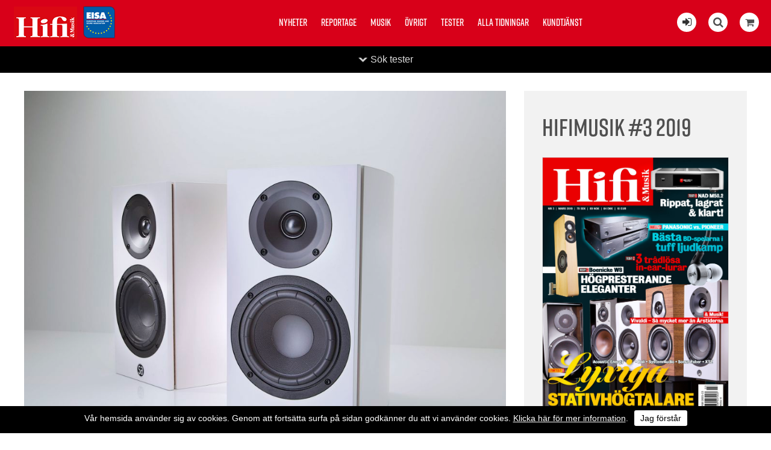

--- FILE ---
content_type: text/html; charset=utf-8
request_url: https://hifi-musik.se/test/e/6817/
body_size: 13063
content:


<!DOCTYPE html>
<html>
    <head><title>
	Hifi & Musik testar System Audio Legend 5 | hifi-musik.se
</title><meta name="content-language" content="sv" /><meta name="author" content="Webbpartner AB" /><meta name="generator" content="WebbEdit 3.1" /><meta name="robots" content="index,follow,noodp,noydir" /><meta name="viewport" content="width=device-width, initial-scale=1.0" />
    
        <script type="text/javascript" src="//ajax.googleapis.com/ajax/libs/jquery/1.8.2/jquery.min.js"></script>
        <script type="text/javascript">window.jQuery || document.write('<script src="/script/jquery.1.7.2.min.js" type="text/javascript"><\/script>')</script>
        <script src="/script/webbedit.misc.js" type="text/javascript"></script>
        <link href="/Css/font-awesome.min.css" rel="stylesheet" /><link href="/DefaultControls/css/share-buttons.css" rel="stylesheet" /><link rel="stylesheet" href="https://use.typekit.net/pco6kfy.css" />
    <link href="/template/css/issueContentView.css" rel="stylesheet" type="text/css" />
    <meta property="og:title" content="Hifi & Musik testar System Audio Legend 5 | hifi-musik.se" /><meta property="og:description" content="" /><meta property="og:link" content="https://hifi-musik.se" /><meta property="og:image" content="https://hifi-musik.se/Upload/image-archive/Hifimusik1991010820.jpg" />

        <script src="/Script/mmenu/jquery.mmenu.min.js"></script>
        <link href="/Script/mmenu/jquery.mmenu.css" rel="stylesheet" />
        <script type="text/javascript">
            $(document).ready(function () {
                $("#my-menu").mmenu({
                    // options
                    slidingSubmenus: false

                }, {
                    // configuration
                    offCanvas: {
                        pageNodetype: "form"
                    }
                });
            });
        </script>

        <link rel="stylesheet" href="https://use.typekit.net/pco6kfy.css" /><link href="/Script/lightbox/css/lightbox.css" rel="stylesheet" />
        <script src="/Script/lightbox/js/lightbox.js"></script>
        <link rel="shortcut icon" type="image/png" href="/upload/favicon/1681352807.jpg" /><style>.we-bg-img, .start-news-list-article-image {
    background-color: #efefef;
    background-blend-mode: darken;
}


@media screen and (min-width: 400px){

#footer {
    padding: 40px !important;
}
}

.article-content-tagline {
    margin-top: 15px !important;
}


.instagram-feed-header {
    margin: 0 0 20px 0;
}

.issue-content-item .label {
    font-size: 15px !important;
    font-weight: normal !important;
}


#footer {
    background: #000000 !important;
}


.category-listing-wrapper, .article-fliter-tag.current, .pager .current {
    background-color: #000000 !important;
}


p:last-child {
    margin: 0px;
}

.news-list-container .news-list-article-tagline {
    font-family: "rift", Arial, Sans-serif;
}


.issue-view-action a:link, .issue-view-action a:visited {
    font-family: "rift", Arial, Sans-serif;
}


#wrapper{
padding-top: 0px !important;
}

.cookiesContent p a{
color:#fff !important;
}

.cookiesContent .btnCookiesAccept {
    background-color: #ffffff !important;
    color: #000 !important;
}

.cookiesContent {
color:#fff;
background-color:#000 !important;
    position: fixed !important;
    bottom: 0 !important;
}

@media only screen and (max-width: 1660px){

.start-latest-issue-actions .button{
/*margin:8px 8px;*/
}

.start-latest-issue-text{
width: 100%;
 justify-content: space-between;
}

.start-latest-issue {
    background-color: #efefef;
    color: #000;
    /*justify-content: start;*/

    
    justify-content: space-between;
}

.start-latest-issue-actions .button{
float:left;
}

.start-latest-issue-container {
    background-color: #efefef;
}

}


/* ------------------------------------------------------------------------------- */




@media screen and (min-width: 1660px){

.start-latest-issue-wrapper {
    top: 20px;
}

.sticky .start-latest-issue-container {
    top: 20px;
}

.start-latest-issue {
    background-color: #eee;
    padding: 15px;
    box-sizing: border-box;
    width: 196px;
}
.start-latest-issue-actions .button {
    font-size: 18px;
}
}

@media screen and (min-width: 900px){
.start-main-article-image {
    width: 49%;
}
}

@media screen and (min-width: 880px){
.start-news-list-article {
    margin-bottom: 1.8%;
}
.social-media-feed-container {
    padding: 10px 0px 30px 0px;
}

}

@media screen and (min-width: 1200px){
.start-news-list-article {
    width: 23.5%;
}
}



@media screen and (max-width: 1200px){

.start-news-list-container {
    margin: 14px 0 40px;
}

.start-main-article {
    padding-top: 14px !important;
}

.start-news-list-article {
   /* width: 24%; */
margin-bottom: 14px;
}



.start-news-list-article-image {
    height: 16vw;
}

.article-view-wrapper {
    padding: 3% 0 80px !important;
}

}


@media screen and (max-width: 900px){
.start-main-article-image{
height: 62vw;
}
}


@media screen and (max-width: 880px){
.start-news-list-article-image {
    height: 33vw;
}
}


@media screen and (max-width: 450px){

.start-news-list-article-image, .start-main-article-image {
    height: 62vw;
}
}





@media only screen and (max-width: 600px){
.start-main-article-content {
    padding: 20px;
}
}


@media screen and (max-width: 860px){
#eisa {
    left: 70px !important;
}

.start-main-article {
    padding-top: 0 !important;
}

.start-news-list-container {
    margin: 0 !important;
}

}



.btnLoadMoreNews {
    padding: 0.8em 1.6em;
}


.social-media-feed-container {
    background: #efefef;
}

.facebook-feed .feed-title, .facebook-feed .feed-title a {
    color: #000;
margin-bottom:20px;
}

.instagram-feed-header h2, .instagram-feed-header h2 a {
    color: #000;
}



.article-content-preamble{
font-weight: 500;
font-family: "rift", Arial, Sans-serif;
}


.article-content-wrapper {
    padding: 20px 150px 20px;
}

.article-view-image {
    width: 95%;
    margin: 0 auto;
}

.article-content-article-date {
margin-top: 14px;
margin-bottom:5px;
    font-family: "rift", Arial, Sans-serif;
}

.article-content-tagline {
font-family: "rift", Arial, Sans-serif;
font-size:26px !important;
    margin-bottom: 5px !important;
}

.article-content-title {
font-size: 60px !important;
    line-height: 100%;
}


.article-view-image {
    margin-bottom: 20px;
}

.article-author-name {
    margin-bottom: 5px !important;
}

.article-fliter-tag {
    margin: 0 0px 5px 0 !important;
}




.start-main-article {
    padding-top: 22px;
}

.start-news-list-container {
    margin: 22px 0 40px;
}



.start-main-article-tagline {
    margin-bottom: 10px;
}



.start-news-list-article-content-wrapper {
    padding: 20px 20px 20px;
}

body {
    font-size: 16px !important;
}


.instagram-feed .image {
    margin: 5px;
}


.start-main-article-content {
    background-color: #efefef;
}


.facebook-posts .date {
    padding: 15px 20px 0 !important;
    font-size: 18px !important;
}

.facebook-posts .message {
    padding: 8px 20px 10px !important;
}


.topmenu {
    top: 20px !important;
}


.content-view-breadcrumbs {
    margin: 15px 0px 5px 0px;
}

.article-content-article-author {
    margin-top: 20px;
}

.inner {
    max-width: 1180px !important;
}

.start-news-list-article-tagline, .start-main-article-tagline {
    font-family: "rift", Arial, Sans-serif;
    font-size: 16px;
}</style><style></style><link href="/css/base.css?v=20190322" rel="stylesheet" /><link href="/Menu/css/shoppingCartLight.css?v=20190322" rel="stylesheet" /><link href="/DefaultControls/css/Search.css?v=20190322" rel="stylesheet" />
        <script src="/DefaultControls/script/search.js?v=1"></script>

        <link href="/template/css/issueview.css" rel="stylesheet" type="text/css" /><link href="/template/css/newslist.css?v=20190322" rel="stylesheet" type="text/css" />
<script type="text/javascript">

  var _gaq = _gaq || [];
  _gaq.push(['_setAccount', 'UA-21749710-1']);
  _gaq.push(['_trackPageview']);

  (function() {
    var ga = document.createElement('script'); ga.type = 'text/javascript'; ga.async = true;
    ga.src = ('https:' == document.location.protocol ? 'https://ssl' : 'http://www') + '.google-analytics.com/ga.js';
    var s = document.getElementsByTagName('script')[0]; s.parentNode.insertBefore(ga, s);
  })();

</script>
<!-- Global site tag (gtag.js) - Google Analytics -->
<!-- Analytics11  -->
<script async src="https://www.googletagmanager.com/gtag/js?id=UA-142672935-1"></script>
<script>
  window.dataLayer = window.dataLayer || [];
  function gtag(){dataLayer.push(arguments);}
  gtag('js', new Date());

  gtag('config', 'UA-142672935-1');
</script>


</head>
    <body>
        <form name="aspnetForm" method="post" action="/test/e/6817/" id="aspnetForm">
<div>
<input type="hidden" name="__EVENTTARGET" id="__EVENTTARGET" value="" />
<input type="hidden" name="__EVENTARGUMENT" id="__EVENTARGUMENT" value="" />
<input type="hidden" name="__VIEWSTATE" id="__VIEWSTATE" value="/[base64]/9qIFrTTduM0wBItk=" />
</div>

<script type="text/javascript">
//<![CDATA[
var theForm = document.forms['aspnetForm'];
if (!theForm) {
    theForm = document.aspnetForm;
}
function __doPostBack(eventTarget, eventArgument) {
    if (!theForm.onsubmit || (theForm.onsubmit() != false)) {
        theForm.__EVENTTARGET.value = eventTarget;
        theForm.__EVENTARGUMENT.value = eventArgument;
        theForm.submit();
    }
}
//]]>
</script>


<script src="/WebResource.axd?d=7lnwcxdJh45r_XTZv2lXKhTglh4YXMhpzp-dPeAgmD7cS7y8EIxTcNForDblGeE_FvCJrPraXm7UW7MWmieKI6vafQyUbzi3IpFnmRPZ-QE1&amp;t=638942282805310136" type="text/javascript"></script>


<script src="/ScriptResource.axd?d=knBGf49c_24TKgFQzIv_gPgDoFQ50kbo-ODRKym_og20SvPxMqxLj4GYuvzUKMv2GJ6biw3RZ0WtAMSgzZD86XccbzMPYHEU4jIyPLVpJtxtHBaaew_A626A2v2Jm7amZ0_n9E2oB4Tv5MEi0bSIAEozxjTNEMzCQHPDfgC7zRvrT9jRDJhQuxHZ8SE8xDOE0&amp;t=32e5dfca" type="text/javascript"></script>
<script type="text/javascript">
//<![CDATA[
if (typeof(Sys) === 'undefined') throw new Error('ASP.NET Ajax client-side framework failed to load.');
//]]>
</script>

<script src="/ScriptResource.axd?d=ypO6QQBrRDGycmLStCI6fxUX6fAOYxxvAS3FA8qXaKvZym3hsMci8kvFyLliYb50ojVEbZyLxre-pqqbWB6pp_iNCUmtTUUPVf0W50ah2-TcVvXV1sQ3BqhRk89zXCMI_E06DJiivLJ6tpW7cmDm3RFAA1-gmFRcZuKuiWN6yddkqXE1tjyA1j9-NL9PLZ4w0&amp;t=32e5dfca" type="text/javascript"></script>
            <script type="text/javascript">
//<![CDATA[
Sys.WebForms.PageRequestManager._initialize('ctl00$ScriptManager1', 'aspnetForm', ['tctl00$ShoppingCartLight$ctl00','','tctl00$ShoppingCartLight$ctl01','','tctl00$ContentPlaceHolder1$ctl01',''], ['ctl00$ShoppingCartLight$btnReloadCart','','ctl00$ContentPlaceHolder1$btnAddToCart',''], [], 90, 'ctl00');
//]]>
</script>


            <div id="wrapper">
	            <div class="header">
                    <a id="responsive-menu-btn" href="#my-menu">
                        <i class="fa fa-bars" aria-hidden="true"></i></a>
                    <a href="/" id="logo">
                        <span class="helper"></span>
                        <img id="ctl00_HeaderLogo" src="/Upload/logo/741222716.jpg" alt="logotyp" style="border-width:0px;" />
                    </a>
                    <a href="https://www.eisa.eu/" class="eisa-header-logo" target="_blank">
                        <img src="/gfx/eisa-logo-promo.png" alt="Eisa" id="eisa" />
                    </a>
                    
<div class="topmenu">
    <ul>
        
        <li class="">
            <a href="/nyheter/" >Nyheter</a>
            
        </li>
        
        <li class="">
            <a href="/reportage/" >Reportage</a>
            
        </li>
        
        <li class="">
            <a href="/musik/" >Musik</a>
            
        </li>
        
        <li class="">
            <a href="/ovrigt/" >Övrigt</a>
            
        </li>
        
        <li class="">
            <a href="/tester/" >Tester</a>
            
        </li>
        
        <li class="">
            <a href="/alla-tidningar/" >Alla tidningar</a>
            
        </li>
        
        <li class="">
            <a href="/kundtjanst/" >Kundtjänst</a>
            
        </li>
        
    </ul>

</div>

                    <div class="extraLinks">
                        <span class="loginIcon">
                            <a id="ctl00_loginBtn" title="Logga in för att läsa digitalt" href="/logga-in/"><i class="fa fa-sign-in" aria-hidden="true"></i></a>
                            
                        </span>
                        
<span class="searchIcon"><i class="fa fa-search" aria-hidden="true"></i></span>

<div id="overlay-search">
    <span class="overlay-search-close">&#935;</span>
    <span class="overlay-search-title">Sök på sidan</span>
    <div style="clear:both;"></div>
    <input name="ctl00$Search$tbxOverlaySearch" type="text" id="ctl00_Search_tbxOverlaySearch" class="overlay-search-tbx" autocomplete="off" onkeydown="if(event.which || event.keyCode){if ((event.which == 13) || (event.keyCode == 13)) {return false;}} else {return true}; " />
    <div style="clear:both;"></div>
    <div id="divOverlaySearchResults"></div>
</div>

                        

<div class="shopping-cart-light">
    <div class="shopping-cart-light-icon">
        <i class="fa fa-shopping-cart" aria-hidden="true"></i>
    </div>
    <div class="shopping-cart-light-content">
        <div class="shopping-cart-light-close-button">
            <img class="shopping-cart-light-close-button-icon" src="/gfx/x-delete-button_64.png" />
        </div>
        <div id="ctl00_ShoppingCartLight_ctl00">
	
                <p>Du har <span class="productcount">0</span> produkter i varukorgen.</p><p>Summa totalt: 0:-</p>
            
</div>
        <a href="/sv/e/checkout/" class="avieworder">Till kassan &raquo;</a>
    </div>
    <div id="ctl00_ShoppingCartLight_ctl01">
	
            <input type="submit" name="ctl00$ShoppingCartLight$btnReloadCart" value="" id="ctl00_ShoppingCartLight_btnReloadCart" class="shopping-cart-light-reload-button" style="display:none;" />
        
</div>
</div>
                    </div>
                </div>
                <div id="ctl00_content" class="content clearfix">
                    <div id="ctl00_divContentInner" class="">
                        
                        <div id="ctl00_divContentRight" class="maincontent">
                            <!--/ ****************** START ****************** /-->
                            
    
<div class="category-listing-wrapper fold-up">

    <div class="inner category-listing-search">
        <div id="ctl00_ContentPlaceHolder1_TestCategoryListing_pnlSearch" class="search" onkeypress="javascript:return WebForm_FireDefaultButton(event, &#39;ctl00_ContentPlaceHolder1_TestCategoryListing_searchButton&#39;)">
	
            <p class="search-title">Sök tester</p>
            <input name="ctl00$ContentPlaceHolder1$TestCategoryListing$tbxSearchField" id="ctl00_ContentPlaceHolder1_TestCategoryListing_tbxSearchField" class="search-field" type="search" />
            <a id="ctl00_ContentPlaceHolder1_TestCategoryListing_searchButton" class="search-button" href="javascript:__doPostBack(&#39;ctl00$ContentPlaceHolder1$TestCategoryListing$searchButton&#39;,&#39;&#39;)">Sök</a>
        
</div>

        <div class="category-listing" style="overflow:hidden;">
            
                    <div class="category-column ">
                        <a href="/Tester/e/dacar-horlursforstarkare" class="main-category">DAC:ar / hörlursförstärkare</a>
                        
                                <a href="/Tester/e/dacar-horlursforstarkare/da-omvandlare" class="child-category">D/A-omvandlare</a>
                            
                                <a href="/Tester/e/dacar-horlursforstarkare/horlursforstarkare" class="child-category">Hörlursförstärkare</a>
                            
                    </div>
                
                    <div class="category-column ">
                        <a href="/Tester/e/forstarkare" class="main-category">Förstärkare</a>
                        
                                <a href="/Tester/e/forstarkare/cd-dvd-sacd-bd-receiver" class="child-category">CD-/DVD-/SACD-/BD-receiver</a>
                            
                                <a href="/Tester/e/forstarkare/forstegprocessorer" class="child-category">Försteg/processorer</a>
                            
                                <a href="/Tester/e/forstarkare/forstegslutsteg" class="child-category">Försteg/slutsteg</a>
                            
                                <a href="/Tester/e/forstarkare/integrerade-forstarkare" class="child-category">Integrerade förstärkare</a>
                            
                                <a href="/Tester/e/forstarkare/receivrar" class="child-category">Receivrar</a>
                            
                    </div>
                
                    <div class="category-column ">
                        <a href="/Tester/e/hogtalare" class="main-category">Högtalare</a>
                        
                                <a href="/Tester/e/hogtalare/aktivatradlosa-hogtalare" class="child-category">Aktiva/Trådlösa högtalare</a>
                            
                                <a href="/Tester/e/hogtalare/golvhogtalare" class="child-category">Golvhögtalare</a>
                            
                                <a href="/Tester/e/hogtalare/stativhogtalare" class="child-category">Stativhögtalare</a>
                            
                                <a href="/Tester/e/hogtalare/subbas" class="child-category">Subbas</a>
                            
                                <a href="/Tester/e/hogtalare/vagghogtalare" class="child-category">Vägghögtalare</a>
                            
                                <a href="/Tester/e/hogtalare/ovriga-hogtalare" class="child-category">Övriga högtalare</a>
                            
                    </div>
                
                    <div class="category-column ">
                        <a href="/Tester/e/horlurar" class="main-category">Hörlurar</a>
                        
                                <a href="/Tester/e/horlurar/horlurar" class="child-category">Hörlurar</a>
                            
                                <a href="/Tester/e/horlurar/tradlosa-horlurar" class="child-category">Trådlösa hörlurar</a>
                            
                    </div>
                
                    <div class="category-column ">
                        <a href="/Tester/e/kablar" class="main-category">Kablar</a>
                        
                                <a href="/Tester/e/kablar/digitalkablar" class="child-category">Digitalkablar</a>
                            
                                <a href="/Tester/e/kablar/hogtalarkablar" class="child-category">Högtalarkablar</a>
                            
                                <a href="/Tester/e/kablar/signalkablar" class="child-category">Signalkablar</a>
                            
                                <a href="/Tester/e/kablar/stromkablargrendosor" class="child-category">Strömkablar/grendosor</a>
                            
                    </div>
                
                    <div class="category-column ">
                        <a href="/Tester/e/signalkallor" class="main-category">Signalkällor</a>
                        
                                <a href="/Tester/e/signalkallor/cd-dvd-sacd-bd-spelare" class="child-category">CD-/DVD-/SACD-BD-spelare</a>
                            
                                <a href="/Tester/e/signalkallor/digitalspelare" class="child-category">Digitalspelare</a>
                            
                                <a href="/Tester/e/signalkallor/portabelt-ljud" class="child-category">Portabelt ljud</a>
                            
                                <a href="/Tester/e/signalkallor/skivspelarepickuperriaa" class="child-category">Skivspelare/pickuper/RIAA</a>
                            
                                <a href="/Tester/e/signalkallor/tuners" class="child-category">Tuners</a>
                            
                                <a href="/Tester/e/signalkallor/ovriga-signalkallor" class="child-category">Övriga signalkällor</a>
                            
                    </div>
                
                    <div class="category-column ">
                        <a href="/Tester/e/ovrigt" class="main-category">Övrigt</a>
                        
                                <a href="/Tester/e/ovrigt/allt-i-ett-anlaggningar" class="child-category">Allt-i-ett-anläggningar</a>
                            
                                <a href="/Tester/e/ovrigt/bilstereo" class="child-category">Bilstereo</a>
                            
                                <a href="/Tester/e/ovrigt/kort-tester" class="child-category">Kort-tester</a>
                            
                                <a href="/Tester/e/ovrigt/multirum" class="child-category">Multirum</a>
                            
                                <a href="/Tester/e/ovrigt/portabelt-ljud" class="child-category">Portabelt ljud</a>
                            
                                <a href="/Tester/e/ovrigt/ovrigt" class="child-category">Övrigt</a>
                            
                    </div>
                
        </div>
    </div>
    <div class="category-listing-toggle-wrapper">
        <p class="category-listing-toggle">Sök tester</p>
    </div>
</div>
    <p> </p>

    <div id="ctl00_ContentPlaceHolder1_pnlContent" class="issue-content-wrapper">
	
        <div class="issue-content-content" >
            <div class="content-view-image">
                <img id="ctl00_ContentPlaceHolder1_imgProduct" src="/Upload/image-archive/Hifimusik1991010820.jpg" style="border-width:0px;" />
            </div>

            <p class="content-view-breadcrumbs">
                Tester/Högtalare/Stativhögtalare
            </p>
            <h1 class="content-view-title">
                System Audio Legend 5
            </h1>

            <h4 class="content-view-title">
                
            </h4>
            <div class="content-view-text">
                
            </div>

            <p class="content-view-read-text">Läs i Hifimusik #3 2019</p>
            <p>Pris: <span id="ctl00_ContentPlaceHolder1_lblMagazinePriceInfo">79 kr</span></p>
            Pris (.pdf): 39 kr
            <div class="content-view-actions">
		
                
                <div id="ctl00_ContentPlaceHolder1_ctl01">
			
                        <div class="content-view-action">
                        <a id="ctl00_ContentPlaceHolder1_btnAddToCart" href="javascript:__doPostBack(&#39;ctl00$ContentPlaceHolder1$btnAddToCart&#39;,&#39;&#39;)">
                            Köp hela numret <i class="fa fa-shopping-cart" aria-hidden="true"></i>
                            <p>Pris: <span id="ctl00_ContentPlaceHolder1_lblMagazinePrice">79 kr</span></p>                            
                        </a>
                        </div>
                        <div class="content-view-action">
                        <a id="ctl00_ContentPlaceHolder1_btnAddPdfToCart" href="javascript:__doPostBack(&#39;ctl00$ContentPlaceHolder1$btnAddPdfToCart&#39;,&#39;&#39;)">
                            Köp hela numret digitalt <i class="fa fa-shopping-cart" aria-hidden="true"></i>
                            <p>Pris: <span id="ctl00_ContentPlaceHolder1_lblPdfPrice">39 kr</span></p>
                        </a>
                        </div>
                    
		</div>
                
                <div class="content-view-action">
                    <a href="/bli-prenumerant/">Bli prenumerant</a>
                </div>
            
	</div>

            
<div class="share-buttons">
    <div class="share-button-wrapper">
        <a href="http://www.facebook.com/sharer/sharer.php?u=https%3a%2f%2fhifi-musik.se%2ftest%2fe%2f6817%2f" class="share-button fb" target="_blank" onclick="window.open(this.href, 'sharewindow','left=20,top=20,width=600,height=300,toolbar=0,resizable=1'); return false;">
            <span class="share-button-icon"><i class="fa fa-2x fa-facebook-f"></i></span>
            <span class="share-button-text">Dela på facebook</span>
        </a>
    </div>
    <div class="share-button-wrapper">
        <a href="http://twitter.com/intent/tweet?status=+https%3a%2f%2fhifi-musik.se%2ftest%2fe%2f6817%2f" class="share-button twitter" target="_blank" onclick="window.open(this.href, 'sharewindow','left=20,top=20,width=600,height=300,toolbar=0,resizable=1'); return false;">
            <span class="share-button-icon"><i class="fa fa-2x fa-twitter"></i></span>
            <span class="share-button-text">Dela på twitter</span>
        </a>
    </div>
        <div class="share-button-wrapper">
        <a href="mailto:?subject=Jag vill tipsa dig om en sida&amp;body=Kolla denna sida: https://hifi-musik.se/test/e/6817/" class="share-button email" target="_blank">
            <span class="share-button-icon"><i class="fa fa-2x fa-envelope"></i></span>
            <span class="share-button-text">Dela via mail</span>
        </a>
    </div>

</div>
        </div>
        <div class="issue-content-issue" >
            <h3 class="content-issue-header">Hifimusik #3 2019</h3>

            <div class="issue-image">
                <img id="ctl00_ContentPlaceHolder1_imgIssueImage" src="/upload/image-archive/218115150.jpg" style="border-width:0px;" />
            </div>
        </div>
    
</div>




                            <!--/ ******************* END ******************* /-->
                        </div>
                        <div style="clear:both;"></div>
                    </div>
                </div>
                <div style="clear:both;"></div>
                <div id="footer">
                    <div class="left">
                        <p><img src="/upload/images/hifimusik-ny.jpg" alt="" width="142" height="55" />&nbsp;<img style="position: relative; top: 10px;" src="/upload/images/eisa-logo-promo.png" alt="" width="62" height="63" /></p>
<ul>
<li class="facebook"><a style="color: #fff;" rel="nofollow" href="https://www.facebook.com/HifiochMusik/" target="_blank"><em class="fa fa-facebook"></em></a></li>
<li class="instagram"><a style="color: #fff;" rel="nofollow" href="https://www.instagram.com/hifiochmusik/" target="_blank"><em class="fa fa-instagram"></em></a></li>
</ul>
<p style="color: #b2b2b2; font-size: smaller;">Tidningen Hifi Musik AB/ Hifi &amp; Musik<br /> Vattenverksv&auml;gen 8, plan 1,&nbsp;131 41 Nacka<br />Tel: +468342970, info@hifi-musik.se<br />Org.nr: 556290-4887, se v&aring;ra&nbsp;<a style="color: #b2b2b2; text-decoration: underline;" href="/kundtjanst/villkor/">Villkor</a></p>
                    </div>
                    <div class="right">
                        

<ul>
    
        <li>
            <a href="/nyheter/" >Nyheter</a>
        </li>
    
        <li>
            <a href="/reportage/" >Reportage</a>
        </li>
    
        <li>
            <a href="/musik/" >Musik</a>
        </li>
    
        <li>
            <a href="/ovrigt/" >Övrigt</a>
        </li>
    
        <li>
            <a href="/tester/" >Tester</a>
        </li>
    
        <li>
            <a href="/alla-tidningar/" >Alla tidningar</a>
        </li>
    
        <li>
            <a href="/kundtjanst/" >Kundtjänst</a>
        </li>
    
</ul>
                        <a class="productionLink" href="http://www.webbpartner.se">Produktion & design: Webbpartner</a>
                    </div>
                </div>
                

<style type="text/css">
    .cookiesInfo {position:absolute; top:0; left:0; right:0; margin:auto; text-align:center; min-width:100%; z-index:9999; display:none;}
    .cookiesContent {width:100%; background-color:#eeeeee; margin:0 auto; position:relative; padding:5px 0 10px 0; font-size:14px;}
    .cookiesContent p   {display:inline-block; margin:0; padding:0;}
    .cookiesContent p a  {text-decoration:underline; color:#000000;}
    .cookiesContent .btnCookiesAccept {background-color:#1779be; padding:5px 10px;-webkit-border-radius: 3px; -moz-border-radius: 3px; border-radius: 3px; color:#ffffff; text-decoration:none; margin:0 0 0 10px; line-height:30px; white-space:nowrap; cursor:pointer;}

    @media screen and (max-width: 860px) {
        .cookiesInfo                        {min-width:0;}        
    }
</style>

<div class="cookiesInfo">
    <div class="cookiesContent clearfix">
        
                <p>Vår hemsida använder sig av cookies. Genom att fortsätta surfa på sidan godkänner du att vi använder cookies. <a href="/cookies/">Klicka här för mer information</a>.</p><span id="btnAccept" class="btnCookiesAccept">Jag förstår</span>
        
                        
    </div>
</div>  

<script type="text/javascript">
    var cookieName = location.hostname + "_AcceptCookies";
    $(document).ready(function ()
    {
        if (localStorage.getItem(cookieName) == null)
        {
            $(".cookiesInfo").css("display", "block");
            $("#wrapper").css("padding-top", $(".cookiesInfo").height());
        }

        $("#btnAccept").click(function ()
        {
            $(".cookiesInfo").css("display", "none");
            $("#wrapper").css("padding-top", "0px");
            localStorage.setItem(cookieName, "accept");
            if ($(window).width() < 860)
            {
                $("#wrapper").css("padding-top", "0px");
            }
        });
    });
</script>

                
<div id="my-menu">
    <ul><li><a href="/nyheter/" target="_self">Nyheter</a></li><li><a href="/reportage/" target="_self">Reportage</a></li><li><a href="/musik/" target="_self">Musik</a></li><li><a href="/ovrigt/" target="_self">Övrigt</a></li><li><a href="/tester/" target="_self">Tester</a></li><li><a href="/alla-tidningar/" target="_self">Alla tidningar</a></li><li><a href="/kundtjanst/" target="_self">Kundtjänst</a><ul><li><a href="/kundtjanst/annonsera/" target="_self">Annonsera</a></li><li><a href="/kundtjanst/bli-prenumerant/" target="_self">Bli prenumerant</a></li><li><a href="/kundtjanst/las-digitalt/" target="_self">Läs digitalt</a></li><li><a href="/kundtjanst/om-hifi-musik/" target="_self">Om Hifi &amp; Musik</a></li><li><a href="/kundtjanst/redaktionen/" target="_self">Redaktionen</a></li><li><a href="/kundtjanst/villkor/" target="_self">Villkor</a></li></ul></li></ul>
</div>
            </div>
        
<div>

	<input type="hidden" name="__VIEWSTATEGENERATOR" id="__VIEWSTATEGENERATOR" value="29D6E5C9" />
	<input type="hidden" name="__EVENTVALIDATION" id="__EVENTVALIDATION" value="/wEdAAeVTP61alp02auEpiKZLutnkne9dbS97+IEzlGlLmjfhhaHK2GmxBMN5gV6tbK8+6I8ryXrAyy5wUUyb9ZxMVMKwbLXsMOlX2BUy1YAnmLfgR/N3QZ+wePOHMsmwxjl7Cywn3RAPvebEI1uXPUUZhPfFiw1vTDBgDTivqT5GnucyDMXZLXOrnaflOQ3a6c6zYs=" />
</div></form>
        

        <script type="text/javascript" src="//s7.addthis.com/js/300/addthis_widget.js#pubid=ra-5a2653625d57bab4"></script>

    </body>
</html>